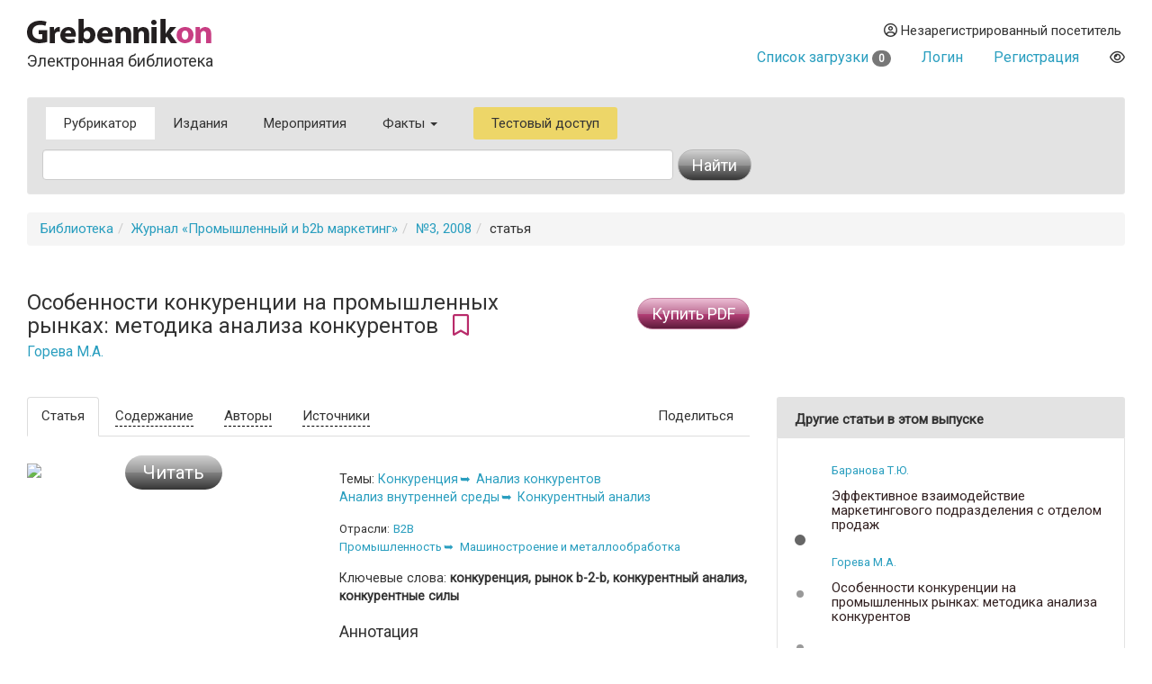

--- FILE ---
content_type: text/html
request_url: https://grebennikon.ru/article-wt87.html
body_size: 7538
content:
<!DOCTYPE html>
<html lang="en">
  <head>
    <meta charset="utf-8">
    <meta http-equiv="X-UA-Compatible" content="IE=edge">
    <meta name="viewport" content="width=device-width, initial-scale=1">
    <title>Особенности конкуренции на промышленных рынках: методика анализа конкурентов — статья в электронной библиотеке</title>
    
	<meta name="description" content="Каждый рынок уникален: везде своя специфика конкуренции. Анализ промышленного рынка во многом отличается от анализа потребительского: в первом случае предметом исследования являются не отдельные лица, а целые предприятия, формирующие отрасль. В данной статье автор попытался обобщить полученный опыт в области анализа конкуренции на промышленных рынках и раскрыть не только особенности проведения данного анализа, но и суть проблем, с которыми при этом может столкнуться аналитическая служба компании. &lt;br&gt;">
	
	<meta property="og:title" content="Особенности конкуренции на промышленных рынках: методика анализа конкурентов — статья в электронной библиотеке">
	<meta property="og:site_name" content="Электронная библиотека Grebennikon">
	<meta property="article:publisher" content="">
	<meta name="citation_publisher" content="Издательский дом Гребенников">
	<meta property="og:description" content="Каждый рынок уникален: везде своя специфика конкуренции. Анализ промышленного рынка во многом отличается от анализа потребительского: в первом случае предметом исследования являются не отдельные лица, а целые предприятия, формирующие отрасль. В данной статье автор попытался обобщить полученный опыт в области анализа конкуренции на промышленных рынках и раскрыть не только особенности проведения данного анализа, но и суть проблем, с которыми при этом может столкнуться аналитическая служба компании. &lt;br&gt;">
	<meta name="citation_language" content="Pусский">
	<link rel="canonical" href="https://grebennikon.ru/article-wt87.html">
	
    <meta name="keywords" content="конкуренция, рынок b-2-b, конкурентный анализ, конкурентные силы"> 
    <meta property="og:type" content="article">
    <meta property="og:url" content="https://grebennikon.ru/article-wt87.html">
    <meta name="citation_journal_title" content="Промышленный и b2b маркетинг">  
    <meta property="og:image" content="https://grebennikon.ru/?action=item_thumbnail&article_id=wt87">
    
    <meta name="citation_title" content="Особенности конкуренции на промышленных рынках: методика анализа конкурентов">
    <meta name="citation_publication_date" content="2008">
    <meta name="citation_volume" content="3">
    <meta name="citation_firstpage" content="182">
    <meta name="citation_lastpage" content="189">
    <meta name="citation_abstract" content="Каждый рынок уникален: везде своя специфика конкуренции. Анализ промышленного рынка во многом отличается от анализа потребительского: в первом случае предметом исследования являются не отдельные лица, а целые предприятия, формирующие отрасль. В данной статье автор попытался обобщить полученный опыт в области анализа конкуренции на промышленных рынках и раскрыть не только особенности проведения данного анализа, но и суть проблем, с которыми при этом может столкнуться аналитическая служба компании. &lt;br&gt;">
    
			<meta name="citation_author" content="Горева Марина Александровна">
      		<meta name="citation_author_institution" content="К. э. н., руководитель отдела маркетинга компании «Кибер Груп».">	    
		    
		<script type="application/ld+json">
			{
			  "@context": "http://schema.org",
			  "@graph": [
			    {
			        "@id": "#issue",
			        "@type": "PublicationIssue",
			        "issueNumber": "3",
			        "datePublished": "2008",
			        "isPartOf": {
			            "@id": "#periodical",
			            "@type": [
			                "PublicationVolume",
			                "Periodical"
			            ],
			            "name": "Промышленный и b2b маркетинг",
			            "issn": 
			                []
			            ,
			            "volumeNumber": "",
			            "publisher": "Издательский дом Гребенников"
			        }
			    },
			    {
			        "@type": "ScholarlyArticle",
			        "isPartOf": "#issue",
			        "description": "Каждый рынок уникален: везде своя специфика конкуренции. Анализ промышленного рынка во многом отличается от анализа потребительского: в первом случае предметом исследования являются не отдельные лица, а целые предприятия, формирующие отрасль. В данной статье автор попытался обобщить полученный опыт в области анализа конкуренции на промышленных рынках и раскрыть не только особенности проведения данного анализа, но и суть проблем, с которыми при этом может столкнуться аналитическая служба компании. &lt;br&gt;",
			        "image": "https://grebennikon.ru/?action=item_thumbnail&article_id=wt87",
			        "sameAs": "",
			        "keywords":"конкуренция, рынок b-2-b, конкурентный анализ, конкурентные силы",
			        "pageEnd": "189",
			        "pageStart": "182",
			        "headline": "Особенности конкуренции на промышленных рынках: методика анализа конкурентов",
			        "author": 
			        	["Горева Марина Александровна"]
			        
			    }
			  ]
			}
		</script>    <link href="https://fonts.googleapis.com/css?family=Roboto" rel="stylesheet">
    <link rel="stylesheet" href="/s/bootstrap.min.css">
    <link rel="stylesheet" href="https://cdnjs.cloudflare.com/ajax/libs/font-awesome/6.1.1/css/all.min.css" integrity="sha512-KfkfwYDsLkIlwQp6LFnl8zNdLGxu9YAA1QvwINks4PhcElQSvqcyVLLD9aMhXd13uQjoXtEKNosOWaZqXgel0g==" crossorigin="anonymous" referrerpolicy="no-referrer" />
    <link rel="stylesheet" href="https://cdnjs.cloudflare.com/ajax/libs/animate.css/4.1.1/animate.min.css">
    <!--[if lt IE 9]>
      <script src="https://oss.maxcdn.com/html5shiv/3.7.2/html5shiv.min.js"></script>
      <script src="https://oss.maxcdn.com/respond/1.4.2/respond.min.js"></script>
    <!-->
    <link href="/s/owl.carousel.css" rel="stylesheet">
        <link rel="stylesheet" href="/s/1.css?ver=1765279338">
          </head>
  <body data-entityID="wt87">
   
<div class="container-fluid"><div class="container-fluid">
  <div class="row">
    <div class="col-xs-12 col-sm-4 header-logo"><a   href="/"><img src="/i/Gkon.gif"   alt="Электронная библиотека Grebennikon"></a>
      <h4 class="h4">Электронная библиотека</h4></div>

    <div class="col-xs-12 col-sm-8 text-right login">
      <div class="group">
        <div class="dropdown">
                      
            <div class="prompt dropdown-toggle" href="#" id="profile" data-toggle="dropdown" ><i class="far fa-user-circle"></i> 
              Незарегистрированный посетитель</div>
            <ul class="dropdown-menu pull-right" aria-labelledby="profile"><li class=""><a class="link" href="/blog/ps/">Пользовательское соглашение</a></li></ul>            
           
        </div>
        <div class="dropdown">
                  </div>
        <div></div>
                  <div class="prompt cart">
            <a href="/private/?filter=cart">Список загрузки <span class="badge count">
              0            </span></a>
          </div>
                
                  <div class="prompt"><a class="get" role="button" data-toggle="modal" data-id="login" href="#login-dialog">Логин</a></div>
        
                  <div class="prompt"><a class="get" role="button" data-toggle="modal" data-id="register" href="#reg-dialog">Регистрация</a></div>
               <div class="prompt"><button data-toggle="eye" data-id="eye" title="Версия для слабовидящих" class="eye-eye far get fa-eye"></button></div>
      </div>
    </div>
  </div>
  
<nav class=" search-form navbar navbar-default">
  <div class="container-fluid row">
 
      <ul class="nav navbar-nav menu">
            <li class="active">
              <a href="/category/">Рубрикатор</a>
            </li>
            <li class="">
              <a href="/journal.php">Издания</a>
            </li>
            <li class="">
              <a href="/events/">Мероприятия</a>
            </li>
                        <li class="dropdown ">
              <a class="dropdown-toggle" data-toggle="dropdown" aria-haspopup="true" id="info" aria-expanded="false" href="#">Факты <span class="caret"></span></a>
              <ul class="dropdown-menu" aria-labelledby="info"><li class=""><a class="link" href="/blog/about">О библиотеке</a></li><li class=""><a class="link" href="/blog/price">Тарифы</a></li><li class=""><a class="link" href="/blog/ps">Пользовательское соглашение</a></li><li class=""><a class="link" href="/blog/cp">Политика конфиденциальности</a></li></ul>            </li>
                        <li class="test-access">
              <a class="get" role="button" data-toggle="modal" data-id="test-access" href="#test-dialog">Тестовый доступ</a>
            </li>
                      </ul>
           <form class="navbar navbar-left col-lg-8 searchform"  action="/" method="GET">
            <div class="fields">
              <input type="hidden" id="page" name="page" value="item" class="searchfield"> 
              <input type="text" class="form-control searchfield livesearch" id="phrase" data-submit="1" autocomplete="off" placeholder="" name="phrase" value = "">
              <div class="livesearchres livesearchphrase" data-target="phrase"></div>
            </div>
            <div class="button">
              <button type="submit" class="btn btn-default"><span class="hidden-xs">Найти</span> <i class="fas fa-search visible-xs"></i></button>
            </div>
          </form>


  </div><!-- /.container-fluid -->
  <div class="container-fluid">

 </div>
</nav>

		<ol class="breadcrumb"><li><a href="/">Библиотека</a></li><li><a href="/journal-32.html">Журнал «Промышленный и b2b маркетинг»</a></li><li><a href="/journal-32.html#volume2008-3">№3, 2008</a></li><li>статья</li></ol>

<div class="row">

  <div class="col-sm-12 col-md-8">
  <div class="row">
  <div class="col-sm-9">


    <h3 >Особенности конкуренции на промышленных рынках: методика анализа конкурентов&nbsp;<i data-toggle="bookmark" data-id="wt87" title="Добавить в избранное" class="bookmark bookmark-wt87 pink 
        far fa-bookmark get"></i>
    <br>
    <small><a href="/author-3232.html">Горева М.А.</a></small></h3>

  </div>
  <div class="col-sm-3">
      
      <button type="button" data-item="wt87" data-time="1769233763" data-hash="6283d2cc218a7a980972133b4fc50525" class=" btn   btn-warning buy buy-item">Купить PDF</button>      </div>

  </div>
  </div>
  <div class="col-sm-5 col-md-4">
    </div>
</div>

<div class="row main item ">
  <div class="  col-md-8">

    <div class="row ">
      <div class="col-sm-12">

         <ul   class="nav nav-tabs" role="tablist">
          <li role="presentation" class="visible-xs dropdown active pull-right">
         <a href="#" id="" class="dropdown-toggle" data-toggle="dropdown" >Подробнее<span class="caret"></span></a>

              <ul class="dropdown-menu  " role="menu" id="articleTab" >
                <li role="presentation" class="active"><a href="#article"  role="tab" data-toggle="tab" data-id="item-wt87"  class="get">
                                  Статья
                                </a></li>
                
                <li role="presentation" ><a href="#annotation"  role="tab" data-toggle="tab" data-id="item-wt87"  class="get">Содержание</a></li>
                                            <li role="presentation"><a href="#authors"  role="tab" data-toggle="tab" data-id="item-wt87"  class="get">Авторы</a></li>
                                          <li role="presentation"><a href="#references"  role="tab" data-toggle="tab" data-id="item-wt87"  class="get">Источники</a></li>
                          </ul>
            </li>
            <li role="presentation" class="active hidden-xs"><a href="#article"  role="tab" data-toggle="tab" data-id="item-wt87"  class="get">                Статья
              </a></li>
              
              <li role="presentation" class=" hidden-xs"><a href="#annotation"  role="tab" data-toggle="tab" data-id="item-wt87"  class="get">Содержание</a></li>
                                      <li role="presentation" class="hidden-xs"><a href="#authors"  role="tab" data-toggle="tab" data-id="item-wt87"  class="get">Авторы</a></li>
                                      <li role="presentation" class="hidden-xs"><a href="#references"  role="tab" data-toggle="tab" data-id="item-wt87"  class="get">Источники</a></li>
                          <li role="presentation"  class="hidden-xs pull-right"><a href="#" class="dropdown-toggle" data-toggle="dropdown">Поделиться</a>
                <ul class="dropdown-menu  " role="menu"  >
                  <div class="text-center yashare-auto-init" data-yashareL10n="ru"  data-yashareQuickServices="vkontakte,twitter,pinterest" data-yashareTheme="counter"></div>
                </ul>
              </li>
           </ul>

        <div class="tab-content">
          <div role="tabpanel" class="fade in tab-pane" id="annotation">
            

                
           


                   
              <table class="headers" >
	                  <tr>
	                    <td   class="vcenter gradientPink contentsBack" rowspan="3">
		                    <div>
		                    </div>
	                    </td>
	                   </tr><tr>
						<td  style="background-color:#FFF" class="vcenter"><div class="pageNumber"></div></td>
	            		<td width="15"></td><td class="contentsText"><h5>Особенности конкуренции на b-2-b-рынках;</h5><h5>Конкурентные силы, оказывающие влияние на промышленное предприятие;</h5><h5>Методология и параметры конкурентного анализа;</h5><h5>Основные проблемы при проведении конкурентного анализа;</h5>
					<p><span class="fas fa-search-plus get more" data-toggle="modal" data-id="wt87" data-time="1769233763" data-page="" data-hash="6283d2cc218a7a980972133b4fc50525"></span></p></td></tr></table>              


          </div>
          <div role="tabpanel" class="fade in tab-pane active" id="article">
            <div class="row">


                          <div class="col-sm-offset-0 col-md-5 col-sm-5  col-lg-5 col-xs-6 col-xs-offset-3 col-md-offset-0 ">
                <div class="read-item">
                  <button type="button" data-toggle="modal" data-id="wt87" data-time="1769233763" data-hash="6283d2cc218a7a980972133b4fc50525" class="get btn btn-lg btn-default read">Читать</button>                  <img src="/?action=item_thumbnail&article_id=wt87" class="img-responsive cover">
                </div>

 
                
                
              </div>
                <div class="col-lg-7 col-md-7 col-sm-7 col-xs-12 maincol">   

                  <div class="meta category">
                  
                  <div class=" well-features"><div class="header">Темы: </div><div class="block"><a  href="/category/516">Конкуренция</a><a  href="/category/517">Анализ конкурентов</a></div><div class="block"><a  href="/category/83">Анализ внутренней среды</a><a  href="/category/84">Конкурентный анализ</a></div></div>                </div>
 
                 <div class="meta industry">
                   <div class=" well-features"><div class="header">Отрасли: </div><div class="block"> <a  href="/industry/20">B2B</a></div><div class="block"><a  href="/industry/1">Промышленность</a><a  href="/industry/27">Машиностроение и металлообработка</a></div></div>  
                 </div>
              <div class="meta">
              <div class = "keywords">Ключевые слова: <strong>конкуренция, рынок b-2-b, конкурентный
анализ, конкурентные силы</strong></div>              
              <h4>Аннотация</h4><p>Каждый рынок уникален: везде своя специфика конкуренции. Анализ промышленного рынка во многом отличается от анализа потребительского: в первом случае предметом исследования являются не отдельные лица, а целые предприятия, формирующие отрасль. В данной статье автор попытался обобщить полученный опыт в области анализа конкуренции на промышленных рынках и раскрыть не только особенности проведения данного анализа, но и суть проблем, с которыми при этом может столкнуться аналитическая служба компании. <br></p>                            <div class="product">
               Журнал: 
                &laquo;<a href="/journal-32.html">Промышленный и b2b маркетинг</a>&raquo; 
                —  №3, 
                2008                (&copy Издательский дом Гребенников)
              </div>
            </div>
            <div class="meta">
                                  <div>Объем в <b>страницах</b>:  8</div>
                                                <div> Кол-во <b>знаков</b>: около 27,200</div>
                          </div>
                       

            <div class="meta">
              <div class="biblink-div">
                  <h4>Библиографическая  ссылка: печать / интернет</h4>
                  <small><textarea class ="biblink biblink-wt87">Горева М.А. Особенности конкуренции на промышленных рынках: методика анализа конкурентов // Промышленный и b2b маркетинг. — 2008. — No3. — С.182–189. URL: https://grebennikon.ru/article-wt87.html</textarea> 
                  </small>
                  
                  <button data-target="biblink-wt87" class="btn btn-sm btn-info copy-biblink">Скопировать</button>
              </div>
               <noindex> 
              <div class="meta_notice">* Деятельность Meta (соцсети Facebook и Instagram) запрещена в России как экстремистская.</div>
              </noindex>
            </div>


 
</div>
              </div>


</div>
          <div role="tabpanel" class="fade tab-pane" id="references" aria-labelledby="con-tab">
<p>1. Гольдштейн Г.Я. Стратегический менеджмент. — Таганрог: Изд-во ТРТУ, 2003.</p><p>
2. Материалы семинара «Как провести исследования на предприятии, работающем на рынке товаров и услуг производственного назначения», тренер Матюшина Т.В., Московская бизнес-школа.</p><p>
3. Портер М.Э. Конкуренция. — М: Вильямс, 2006.
</p></div>
          <div role="tabpanel" class="fade tab-pane" id="authors">
            <div class="row grid">
<div class="author-card grid-item col-xs-12  col-sm-6  col-md-6  col-lg-6">
									                <div class="thumbnail">
			                                <img class="img-rounded"  src="https://grebennikon.ru/auth_photo/author-photo3232.jpg" alt="Горева Марина Александровна">
									                  <div class="caption">

									                   <div class="well well-sm">
									                     <h4><div>Горева Марина Александровна</div><small>к. э. н.</small>
									                    <br><small></small></h4>
К. э. н., руководитель отдела маркетинга компании «Кибер Груп».									       <p class="text-right">Санкт-Петербург</p>            </div>


<p class="lead text-center social">
<a href=""></a>
</p>
								<p class="text-right">
                  <a href="/author-3232.html">Другие статьи автора</a> <a href="#"><span class="badge" style="background-color:#a20">6</span></a>
</p>


									                  </div>
									                </div>
									              </div>
</div>
</div>
         </div>


      </div>

    </div>
  </div>
 

  <div class=" col-md-4">
    <sidebar>

      
      
	<div class="panel panel-default widget widget-featured">
	      <div class ="panel-heading">Другие статьи в этом выпуске</div>
        	<div class="panel-body">
            	<div class="featured owl-carousel">
           			
    <div class="item"><article>					
					<p class="authors">
		               	<small>
		                    <a href="/author-3231.html">Баранова Т.Ю.</a>
		                </small>  
		            </p>
					<h5 class="header"><a title ="Эффективное взаимодействие маркетингового подразделения с отделом продаж 
" class="link" href="/article-3j4s.html">Эффективное взаимодействие маркетингового подразделения с отделом продаж 
</a></h5>

		        </article><article>					
					<p class="authors">
		               	<small>
		                    <a href="/author-3232.html">Горева М.А.</a>
		                </small>  
		            </p>
					<h5 class="header"><a title ="Особенности конкуренции на промышленных рынках: методика анализа конкурентов 
" class="link" href="/article-wt87.html">Особенности конкуренции на промышленных рынках: методика анализа конкурентов 
</a></h5>

		        </article><article>					
					<p class="authors">
		               	<small>
		                    <a href="/author-3233.html">Дидыченко Ю.В.</a>
		                </small>  
		            </p>
					<h5 class="header"><a title ="Разработка стратегии позиционирования на b-2-b-рынках	
" class="link" href="/article-w729.html">Разработка стратегии позиционирования на b-2-b-рынках	
</a></h5>

		        </article></div><div class="item"><article>					
					<p class="authors">
		               	<small>
		                    <a href="/author-3046.html">Орлова Е.А.</a>
		                </small>  
		            </p>
					<h5 class="header"><a title ="Использование PR для позиционирования на b-2-b-рынке
" class="link" href="/article-eimh.html">Использование PR для позиционирования на b-2-b-рынке
</a></h5>

		        </article><article>					
					<p class="authors">
		               	<small>
		                    <a href="/author-2833.html">Белоусова М.В.</a>
		                </small>  
		            </p>
					<h5 class="header"><a title ="Практика осуществления внутреннего и внешнего PR в компании	
" class="link" href="/article-av5l.html">Практика осуществления внутреннего и внешнего PR в компании	
</a></h5>

		        </article><article>					
					<p class="authors">
		               	<small>
		                    <a href="/author-2260.html">Чернов И.В.</a>
		                </small>  
		            </p>
					<h5 class="header"><a title ="Опыт разработки стратегической концепции завода металлоконструкций
" class="link" href="/article-aug5.html">Опыт разработки стратегической концепции завода металлоконструкций
</a></h5>

		        </article></div><div class="item"><article>					
					<p class="authors">
		               	<small>
		                    <a href="/author-2093.html">Кульбака Н.Э.</a>
		                </small>  
		            </p>
					<h5 class="header"><a title ="Практика применения CRM в малых и средних компаниях: подводные камни внедрения технологии, о которых умалчивают или не догадываются программисты
" class="link" href="/article-am2p.html">Практика применения CRM в малых и средних компаниях: подводные камни внедрения технологии, о которых умалчивают или не догадываются программисты
</a></h5>

		        </article><article>					
					<p class="authors">
		               	<small>
		                    <a href="/author-2867.html">Шукалова Е.В.</a>
		                </small>  
		            </p>
					<h5 class="header"><a title ="Как построить эффективный каталог на сайте b-2-b-компании
" class="link" href="/article-9gz8.html">Как построить эффективный каталог на сайте b-2-b-компании
</a></h5>

		        </article><article>					
					<p class="authors">
		               	<small>
		                    <a href="/author-3234.html">Нилов В.Н.</a>
		                </small>  
		            </p>
					<h5 class="header"><a title ="Интернет и маркетинговые исследования в оптовом сегменте фармацевтического рынка. Обзор фармацевтических интернет-ресурсов глазами маркетолога
" class="link" href="/article-ze98.html">Интернет и маркетинговые исследования в оптовом сегменте фармацевтического рынка. Обзор фармацевтических интернет-ресурсов глазами маркетолога
</a></h5>

		        </article></div></div></div></div>    


 




</sidebar>
  </div>






</div>

<hr>
<footer>

 <img class="gbc" src="/i/logo.png" alt="Grebennikov Business Career" width="200" height="56">
 <div class="text-nowrap">+7 (495) 147-3110 <br>
 <a href="mailto:support@grebennikov.ru">support@grebennikov.ru</a></div>
 <div class="icons">

 

 </div>

  

</footer>






</div></div>


 
    <script src="https://ajax.googleapis.com/ajax/libs/jquery/1.11.2/jquery.min.js"></script>

        <script src="/j/bootstrap.min.js"></script>
    <script src="/j/1.js?ver=1765279338"></script>
    
        <script type="text/javascript" src="//yastatic.net/share/share.js" charset="utf-8"></script>
    <script src="/j/owl.carousel.min.js"></script>


    <!--For catalog-->
    <script src="/core/classes/vendor/components/masonry/masonry.pkgd.min.js"></script>
    <script src="https://www.google.com/recaptcha/api.js?render=6Lex7KYUAAAAAOUG57Ngo3ujnzGSab4ynHPbbse9"></script>
          <script>
 /*
      window.onload = ()=>{
        let cookie = readCookie('tab');

        let tabCookie = !cookie?'':$.parseJSON(cookie);

       if (typeof (tabCookie.promoclose) === 'undefined'){
         let promo = $('<button class="get" data-id="promo" data-hash="promo-dialog" data-toggle="modal">');
          let gk = f.getclick.bind(promo);
          gk();
          
          $(document).on('hidden.bs.modal', '.modal-promo', function () {
             let link = $('<button class="get" data-toggle="tab" data-id="promoclose" data-hash="1" >'); 
            let gk = f.getclick.bind(link);
            gk();
            });  


           
        }
      }
       */
    </script>
       
        <!-- Yandex.Metrika counter -->
    <script type="text/javascript" >

       (function(m,e,t,r,i,k,a){m[i]=m[i]||function(){(m[i].a=m[i].a||[]).push(arguments)};
       m[i].l=1*new Date();k=e.createElement(t),a=e.getElementsByTagName(t)[0],k.async=1,k.src=r,a.parentNode.insertBefore(k,a)})
       (window, document, "script", "https://mc.yandex.ru/metrika/tag.js", "ym");

       ym(52614379, "init", {
            clickmap:true,
            trackLinks:true,
            accurateTrackBounce:true,
            webvisor:true
       });
               ym(52614379, 'userParams', {
         


         
 
        });
    </script>
    <noscript><div><img src="https://mc.yandex.ru/watch/52614379" style="position:absolute; left:-9999px;" alt="" /></div></noscript>
<!-- /Yandex.Metrika counter -->


  <div id="wrapper"></div>

  </body>
</html>



--- FILE ---
content_type: text/html; charset=utf-8
request_url: https://www.google.com/recaptcha/api2/anchor?ar=1&k=6Lex7KYUAAAAAOUG57Ngo3ujnzGSab4ynHPbbse9&co=aHR0cHM6Ly9ncmViZW5uaWtvbi5ydTo0NDM.&hl=en&v=PoyoqOPhxBO7pBk68S4YbpHZ&size=invisible&anchor-ms=20000&execute-ms=30000&cb=6c0icflrtedf
body_size: 48618
content:
<!DOCTYPE HTML><html dir="ltr" lang="en"><head><meta http-equiv="Content-Type" content="text/html; charset=UTF-8">
<meta http-equiv="X-UA-Compatible" content="IE=edge">
<title>reCAPTCHA</title>
<style type="text/css">
/* cyrillic-ext */
@font-face {
  font-family: 'Roboto';
  font-style: normal;
  font-weight: 400;
  font-stretch: 100%;
  src: url(//fonts.gstatic.com/s/roboto/v48/KFO7CnqEu92Fr1ME7kSn66aGLdTylUAMa3GUBHMdazTgWw.woff2) format('woff2');
  unicode-range: U+0460-052F, U+1C80-1C8A, U+20B4, U+2DE0-2DFF, U+A640-A69F, U+FE2E-FE2F;
}
/* cyrillic */
@font-face {
  font-family: 'Roboto';
  font-style: normal;
  font-weight: 400;
  font-stretch: 100%;
  src: url(//fonts.gstatic.com/s/roboto/v48/KFO7CnqEu92Fr1ME7kSn66aGLdTylUAMa3iUBHMdazTgWw.woff2) format('woff2');
  unicode-range: U+0301, U+0400-045F, U+0490-0491, U+04B0-04B1, U+2116;
}
/* greek-ext */
@font-face {
  font-family: 'Roboto';
  font-style: normal;
  font-weight: 400;
  font-stretch: 100%;
  src: url(//fonts.gstatic.com/s/roboto/v48/KFO7CnqEu92Fr1ME7kSn66aGLdTylUAMa3CUBHMdazTgWw.woff2) format('woff2');
  unicode-range: U+1F00-1FFF;
}
/* greek */
@font-face {
  font-family: 'Roboto';
  font-style: normal;
  font-weight: 400;
  font-stretch: 100%;
  src: url(//fonts.gstatic.com/s/roboto/v48/KFO7CnqEu92Fr1ME7kSn66aGLdTylUAMa3-UBHMdazTgWw.woff2) format('woff2');
  unicode-range: U+0370-0377, U+037A-037F, U+0384-038A, U+038C, U+038E-03A1, U+03A3-03FF;
}
/* math */
@font-face {
  font-family: 'Roboto';
  font-style: normal;
  font-weight: 400;
  font-stretch: 100%;
  src: url(//fonts.gstatic.com/s/roboto/v48/KFO7CnqEu92Fr1ME7kSn66aGLdTylUAMawCUBHMdazTgWw.woff2) format('woff2');
  unicode-range: U+0302-0303, U+0305, U+0307-0308, U+0310, U+0312, U+0315, U+031A, U+0326-0327, U+032C, U+032F-0330, U+0332-0333, U+0338, U+033A, U+0346, U+034D, U+0391-03A1, U+03A3-03A9, U+03B1-03C9, U+03D1, U+03D5-03D6, U+03F0-03F1, U+03F4-03F5, U+2016-2017, U+2034-2038, U+203C, U+2040, U+2043, U+2047, U+2050, U+2057, U+205F, U+2070-2071, U+2074-208E, U+2090-209C, U+20D0-20DC, U+20E1, U+20E5-20EF, U+2100-2112, U+2114-2115, U+2117-2121, U+2123-214F, U+2190, U+2192, U+2194-21AE, U+21B0-21E5, U+21F1-21F2, U+21F4-2211, U+2213-2214, U+2216-22FF, U+2308-230B, U+2310, U+2319, U+231C-2321, U+2336-237A, U+237C, U+2395, U+239B-23B7, U+23D0, U+23DC-23E1, U+2474-2475, U+25AF, U+25B3, U+25B7, U+25BD, U+25C1, U+25CA, U+25CC, U+25FB, U+266D-266F, U+27C0-27FF, U+2900-2AFF, U+2B0E-2B11, U+2B30-2B4C, U+2BFE, U+3030, U+FF5B, U+FF5D, U+1D400-1D7FF, U+1EE00-1EEFF;
}
/* symbols */
@font-face {
  font-family: 'Roboto';
  font-style: normal;
  font-weight: 400;
  font-stretch: 100%;
  src: url(//fonts.gstatic.com/s/roboto/v48/KFO7CnqEu92Fr1ME7kSn66aGLdTylUAMaxKUBHMdazTgWw.woff2) format('woff2');
  unicode-range: U+0001-000C, U+000E-001F, U+007F-009F, U+20DD-20E0, U+20E2-20E4, U+2150-218F, U+2190, U+2192, U+2194-2199, U+21AF, U+21E6-21F0, U+21F3, U+2218-2219, U+2299, U+22C4-22C6, U+2300-243F, U+2440-244A, U+2460-24FF, U+25A0-27BF, U+2800-28FF, U+2921-2922, U+2981, U+29BF, U+29EB, U+2B00-2BFF, U+4DC0-4DFF, U+FFF9-FFFB, U+10140-1018E, U+10190-1019C, U+101A0, U+101D0-101FD, U+102E0-102FB, U+10E60-10E7E, U+1D2C0-1D2D3, U+1D2E0-1D37F, U+1F000-1F0FF, U+1F100-1F1AD, U+1F1E6-1F1FF, U+1F30D-1F30F, U+1F315, U+1F31C, U+1F31E, U+1F320-1F32C, U+1F336, U+1F378, U+1F37D, U+1F382, U+1F393-1F39F, U+1F3A7-1F3A8, U+1F3AC-1F3AF, U+1F3C2, U+1F3C4-1F3C6, U+1F3CA-1F3CE, U+1F3D4-1F3E0, U+1F3ED, U+1F3F1-1F3F3, U+1F3F5-1F3F7, U+1F408, U+1F415, U+1F41F, U+1F426, U+1F43F, U+1F441-1F442, U+1F444, U+1F446-1F449, U+1F44C-1F44E, U+1F453, U+1F46A, U+1F47D, U+1F4A3, U+1F4B0, U+1F4B3, U+1F4B9, U+1F4BB, U+1F4BF, U+1F4C8-1F4CB, U+1F4D6, U+1F4DA, U+1F4DF, U+1F4E3-1F4E6, U+1F4EA-1F4ED, U+1F4F7, U+1F4F9-1F4FB, U+1F4FD-1F4FE, U+1F503, U+1F507-1F50B, U+1F50D, U+1F512-1F513, U+1F53E-1F54A, U+1F54F-1F5FA, U+1F610, U+1F650-1F67F, U+1F687, U+1F68D, U+1F691, U+1F694, U+1F698, U+1F6AD, U+1F6B2, U+1F6B9-1F6BA, U+1F6BC, U+1F6C6-1F6CF, U+1F6D3-1F6D7, U+1F6E0-1F6EA, U+1F6F0-1F6F3, U+1F6F7-1F6FC, U+1F700-1F7FF, U+1F800-1F80B, U+1F810-1F847, U+1F850-1F859, U+1F860-1F887, U+1F890-1F8AD, U+1F8B0-1F8BB, U+1F8C0-1F8C1, U+1F900-1F90B, U+1F93B, U+1F946, U+1F984, U+1F996, U+1F9E9, U+1FA00-1FA6F, U+1FA70-1FA7C, U+1FA80-1FA89, U+1FA8F-1FAC6, U+1FACE-1FADC, U+1FADF-1FAE9, U+1FAF0-1FAF8, U+1FB00-1FBFF;
}
/* vietnamese */
@font-face {
  font-family: 'Roboto';
  font-style: normal;
  font-weight: 400;
  font-stretch: 100%;
  src: url(//fonts.gstatic.com/s/roboto/v48/KFO7CnqEu92Fr1ME7kSn66aGLdTylUAMa3OUBHMdazTgWw.woff2) format('woff2');
  unicode-range: U+0102-0103, U+0110-0111, U+0128-0129, U+0168-0169, U+01A0-01A1, U+01AF-01B0, U+0300-0301, U+0303-0304, U+0308-0309, U+0323, U+0329, U+1EA0-1EF9, U+20AB;
}
/* latin-ext */
@font-face {
  font-family: 'Roboto';
  font-style: normal;
  font-weight: 400;
  font-stretch: 100%;
  src: url(//fonts.gstatic.com/s/roboto/v48/KFO7CnqEu92Fr1ME7kSn66aGLdTylUAMa3KUBHMdazTgWw.woff2) format('woff2');
  unicode-range: U+0100-02BA, U+02BD-02C5, U+02C7-02CC, U+02CE-02D7, U+02DD-02FF, U+0304, U+0308, U+0329, U+1D00-1DBF, U+1E00-1E9F, U+1EF2-1EFF, U+2020, U+20A0-20AB, U+20AD-20C0, U+2113, U+2C60-2C7F, U+A720-A7FF;
}
/* latin */
@font-face {
  font-family: 'Roboto';
  font-style: normal;
  font-weight: 400;
  font-stretch: 100%;
  src: url(//fonts.gstatic.com/s/roboto/v48/KFO7CnqEu92Fr1ME7kSn66aGLdTylUAMa3yUBHMdazQ.woff2) format('woff2');
  unicode-range: U+0000-00FF, U+0131, U+0152-0153, U+02BB-02BC, U+02C6, U+02DA, U+02DC, U+0304, U+0308, U+0329, U+2000-206F, U+20AC, U+2122, U+2191, U+2193, U+2212, U+2215, U+FEFF, U+FFFD;
}
/* cyrillic-ext */
@font-face {
  font-family: 'Roboto';
  font-style: normal;
  font-weight: 500;
  font-stretch: 100%;
  src: url(//fonts.gstatic.com/s/roboto/v48/KFO7CnqEu92Fr1ME7kSn66aGLdTylUAMa3GUBHMdazTgWw.woff2) format('woff2');
  unicode-range: U+0460-052F, U+1C80-1C8A, U+20B4, U+2DE0-2DFF, U+A640-A69F, U+FE2E-FE2F;
}
/* cyrillic */
@font-face {
  font-family: 'Roboto';
  font-style: normal;
  font-weight: 500;
  font-stretch: 100%;
  src: url(//fonts.gstatic.com/s/roboto/v48/KFO7CnqEu92Fr1ME7kSn66aGLdTylUAMa3iUBHMdazTgWw.woff2) format('woff2');
  unicode-range: U+0301, U+0400-045F, U+0490-0491, U+04B0-04B1, U+2116;
}
/* greek-ext */
@font-face {
  font-family: 'Roboto';
  font-style: normal;
  font-weight: 500;
  font-stretch: 100%;
  src: url(//fonts.gstatic.com/s/roboto/v48/KFO7CnqEu92Fr1ME7kSn66aGLdTylUAMa3CUBHMdazTgWw.woff2) format('woff2');
  unicode-range: U+1F00-1FFF;
}
/* greek */
@font-face {
  font-family: 'Roboto';
  font-style: normal;
  font-weight: 500;
  font-stretch: 100%;
  src: url(//fonts.gstatic.com/s/roboto/v48/KFO7CnqEu92Fr1ME7kSn66aGLdTylUAMa3-UBHMdazTgWw.woff2) format('woff2');
  unicode-range: U+0370-0377, U+037A-037F, U+0384-038A, U+038C, U+038E-03A1, U+03A3-03FF;
}
/* math */
@font-face {
  font-family: 'Roboto';
  font-style: normal;
  font-weight: 500;
  font-stretch: 100%;
  src: url(//fonts.gstatic.com/s/roboto/v48/KFO7CnqEu92Fr1ME7kSn66aGLdTylUAMawCUBHMdazTgWw.woff2) format('woff2');
  unicode-range: U+0302-0303, U+0305, U+0307-0308, U+0310, U+0312, U+0315, U+031A, U+0326-0327, U+032C, U+032F-0330, U+0332-0333, U+0338, U+033A, U+0346, U+034D, U+0391-03A1, U+03A3-03A9, U+03B1-03C9, U+03D1, U+03D5-03D6, U+03F0-03F1, U+03F4-03F5, U+2016-2017, U+2034-2038, U+203C, U+2040, U+2043, U+2047, U+2050, U+2057, U+205F, U+2070-2071, U+2074-208E, U+2090-209C, U+20D0-20DC, U+20E1, U+20E5-20EF, U+2100-2112, U+2114-2115, U+2117-2121, U+2123-214F, U+2190, U+2192, U+2194-21AE, U+21B0-21E5, U+21F1-21F2, U+21F4-2211, U+2213-2214, U+2216-22FF, U+2308-230B, U+2310, U+2319, U+231C-2321, U+2336-237A, U+237C, U+2395, U+239B-23B7, U+23D0, U+23DC-23E1, U+2474-2475, U+25AF, U+25B3, U+25B7, U+25BD, U+25C1, U+25CA, U+25CC, U+25FB, U+266D-266F, U+27C0-27FF, U+2900-2AFF, U+2B0E-2B11, U+2B30-2B4C, U+2BFE, U+3030, U+FF5B, U+FF5D, U+1D400-1D7FF, U+1EE00-1EEFF;
}
/* symbols */
@font-face {
  font-family: 'Roboto';
  font-style: normal;
  font-weight: 500;
  font-stretch: 100%;
  src: url(//fonts.gstatic.com/s/roboto/v48/KFO7CnqEu92Fr1ME7kSn66aGLdTylUAMaxKUBHMdazTgWw.woff2) format('woff2');
  unicode-range: U+0001-000C, U+000E-001F, U+007F-009F, U+20DD-20E0, U+20E2-20E4, U+2150-218F, U+2190, U+2192, U+2194-2199, U+21AF, U+21E6-21F0, U+21F3, U+2218-2219, U+2299, U+22C4-22C6, U+2300-243F, U+2440-244A, U+2460-24FF, U+25A0-27BF, U+2800-28FF, U+2921-2922, U+2981, U+29BF, U+29EB, U+2B00-2BFF, U+4DC0-4DFF, U+FFF9-FFFB, U+10140-1018E, U+10190-1019C, U+101A0, U+101D0-101FD, U+102E0-102FB, U+10E60-10E7E, U+1D2C0-1D2D3, U+1D2E0-1D37F, U+1F000-1F0FF, U+1F100-1F1AD, U+1F1E6-1F1FF, U+1F30D-1F30F, U+1F315, U+1F31C, U+1F31E, U+1F320-1F32C, U+1F336, U+1F378, U+1F37D, U+1F382, U+1F393-1F39F, U+1F3A7-1F3A8, U+1F3AC-1F3AF, U+1F3C2, U+1F3C4-1F3C6, U+1F3CA-1F3CE, U+1F3D4-1F3E0, U+1F3ED, U+1F3F1-1F3F3, U+1F3F5-1F3F7, U+1F408, U+1F415, U+1F41F, U+1F426, U+1F43F, U+1F441-1F442, U+1F444, U+1F446-1F449, U+1F44C-1F44E, U+1F453, U+1F46A, U+1F47D, U+1F4A3, U+1F4B0, U+1F4B3, U+1F4B9, U+1F4BB, U+1F4BF, U+1F4C8-1F4CB, U+1F4D6, U+1F4DA, U+1F4DF, U+1F4E3-1F4E6, U+1F4EA-1F4ED, U+1F4F7, U+1F4F9-1F4FB, U+1F4FD-1F4FE, U+1F503, U+1F507-1F50B, U+1F50D, U+1F512-1F513, U+1F53E-1F54A, U+1F54F-1F5FA, U+1F610, U+1F650-1F67F, U+1F687, U+1F68D, U+1F691, U+1F694, U+1F698, U+1F6AD, U+1F6B2, U+1F6B9-1F6BA, U+1F6BC, U+1F6C6-1F6CF, U+1F6D3-1F6D7, U+1F6E0-1F6EA, U+1F6F0-1F6F3, U+1F6F7-1F6FC, U+1F700-1F7FF, U+1F800-1F80B, U+1F810-1F847, U+1F850-1F859, U+1F860-1F887, U+1F890-1F8AD, U+1F8B0-1F8BB, U+1F8C0-1F8C1, U+1F900-1F90B, U+1F93B, U+1F946, U+1F984, U+1F996, U+1F9E9, U+1FA00-1FA6F, U+1FA70-1FA7C, U+1FA80-1FA89, U+1FA8F-1FAC6, U+1FACE-1FADC, U+1FADF-1FAE9, U+1FAF0-1FAF8, U+1FB00-1FBFF;
}
/* vietnamese */
@font-face {
  font-family: 'Roboto';
  font-style: normal;
  font-weight: 500;
  font-stretch: 100%;
  src: url(//fonts.gstatic.com/s/roboto/v48/KFO7CnqEu92Fr1ME7kSn66aGLdTylUAMa3OUBHMdazTgWw.woff2) format('woff2');
  unicode-range: U+0102-0103, U+0110-0111, U+0128-0129, U+0168-0169, U+01A0-01A1, U+01AF-01B0, U+0300-0301, U+0303-0304, U+0308-0309, U+0323, U+0329, U+1EA0-1EF9, U+20AB;
}
/* latin-ext */
@font-face {
  font-family: 'Roboto';
  font-style: normal;
  font-weight: 500;
  font-stretch: 100%;
  src: url(//fonts.gstatic.com/s/roboto/v48/KFO7CnqEu92Fr1ME7kSn66aGLdTylUAMa3KUBHMdazTgWw.woff2) format('woff2');
  unicode-range: U+0100-02BA, U+02BD-02C5, U+02C7-02CC, U+02CE-02D7, U+02DD-02FF, U+0304, U+0308, U+0329, U+1D00-1DBF, U+1E00-1E9F, U+1EF2-1EFF, U+2020, U+20A0-20AB, U+20AD-20C0, U+2113, U+2C60-2C7F, U+A720-A7FF;
}
/* latin */
@font-face {
  font-family: 'Roboto';
  font-style: normal;
  font-weight: 500;
  font-stretch: 100%;
  src: url(//fonts.gstatic.com/s/roboto/v48/KFO7CnqEu92Fr1ME7kSn66aGLdTylUAMa3yUBHMdazQ.woff2) format('woff2');
  unicode-range: U+0000-00FF, U+0131, U+0152-0153, U+02BB-02BC, U+02C6, U+02DA, U+02DC, U+0304, U+0308, U+0329, U+2000-206F, U+20AC, U+2122, U+2191, U+2193, U+2212, U+2215, U+FEFF, U+FFFD;
}
/* cyrillic-ext */
@font-face {
  font-family: 'Roboto';
  font-style: normal;
  font-weight: 900;
  font-stretch: 100%;
  src: url(//fonts.gstatic.com/s/roboto/v48/KFO7CnqEu92Fr1ME7kSn66aGLdTylUAMa3GUBHMdazTgWw.woff2) format('woff2');
  unicode-range: U+0460-052F, U+1C80-1C8A, U+20B4, U+2DE0-2DFF, U+A640-A69F, U+FE2E-FE2F;
}
/* cyrillic */
@font-face {
  font-family: 'Roboto';
  font-style: normal;
  font-weight: 900;
  font-stretch: 100%;
  src: url(//fonts.gstatic.com/s/roboto/v48/KFO7CnqEu92Fr1ME7kSn66aGLdTylUAMa3iUBHMdazTgWw.woff2) format('woff2');
  unicode-range: U+0301, U+0400-045F, U+0490-0491, U+04B0-04B1, U+2116;
}
/* greek-ext */
@font-face {
  font-family: 'Roboto';
  font-style: normal;
  font-weight: 900;
  font-stretch: 100%;
  src: url(//fonts.gstatic.com/s/roboto/v48/KFO7CnqEu92Fr1ME7kSn66aGLdTylUAMa3CUBHMdazTgWw.woff2) format('woff2');
  unicode-range: U+1F00-1FFF;
}
/* greek */
@font-face {
  font-family: 'Roboto';
  font-style: normal;
  font-weight: 900;
  font-stretch: 100%;
  src: url(//fonts.gstatic.com/s/roboto/v48/KFO7CnqEu92Fr1ME7kSn66aGLdTylUAMa3-UBHMdazTgWw.woff2) format('woff2');
  unicode-range: U+0370-0377, U+037A-037F, U+0384-038A, U+038C, U+038E-03A1, U+03A3-03FF;
}
/* math */
@font-face {
  font-family: 'Roboto';
  font-style: normal;
  font-weight: 900;
  font-stretch: 100%;
  src: url(//fonts.gstatic.com/s/roboto/v48/KFO7CnqEu92Fr1ME7kSn66aGLdTylUAMawCUBHMdazTgWw.woff2) format('woff2');
  unicode-range: U+0302-0303, U+0305, U+0307-0308, U+0310, U+0312, U+0315, U+031A, U+0326-0327, U+032C, U+032F-0330, U+0332-0333, U+0338, U+033A, U+0346, U+034D, U+0391-03A1, U+03A3-03A9, U+03B1-03C9, U+03D1, U+03D5-03D6, U+03F0-03F1, U+03F4-03F5, U+2016-2017, U+2034-2038, U+203C, U+2040, U+2043, U+2047, U+2050, U+2057, U+205F, U+2070-2071, U+2074-208E, U+2090-209C, U+20D0-20DC, U+20E1, U+20E5-20EF, U+2100-2112, U+2114-2115, U+2117-2121, U+2123-214F, U+2190, U+2192, U+2194-21AE, U+21B0-21E5, U+21F1-21F2, U+21F4-2211, U+2213-2214, U+2216-22FF, U+2308-230B, U+2310, U+2319, U+231C-2321, U+2336-237A, U+237C, U+2395, U+239B-23B7, U+23D0, U+23DC-23E1, U+2474-2475, U+25AF, U+25B3, U+25B7, U+25BD, U+25C1, U+25CA, U+25CC, U+25FB, U+266D-266F, U+27C0-27FF, U+2900-2AFF, U+2B0E-2B11, U+2B30-2B4C, U+2BFE, U+3030, U+FF5B, U+FF5D, U+1D400-1D7FF, U+1EE00-1EEFF;
}
/* symbols */
@font-face {
  font-family: 'Roboto';
  font-style: normal;
  font-weight: 900;
  font-stretch: 100%;
  src: url(//fonts.gstatic.com/s/roboto/v48/KFO7CnqEu92Fr1ME7kSn66aGLdTylUAMaxKUBHMdazTgWw.woff2) format('woff2');
  unicode-range: U+0001-000C, U+000E-001F, U+007F-009F, U+20DD-20E0, U+20E2-20E4, U+2150-218F, U+2190, U+2192, U+2194-2199, U+21AF, U+21E6-21F0, U+21F3, U+2218-2219, U+2299, U+22C4-22C6, U+2300-243F, U+2440-244A, U+2460-24FF, U+25A0-27BF, U+2800-28FF, U+2921-2922, U+2981, U+29BF, U+29EB, U+2B00-2BFF, U+4DC0-4DFF, U+FFF9-FFFB, U+10140-1018E, U+10190-1019C, U+101A0, U+101D0-101FD, U+102E0-102FB, U+10E60-10E7E, U+1D2C0-1D2D3, U+1D2E0-1D37F, U+1F000-1F0FF, U+1F100-1F1AD, U+1F1E6-1F1FF, U+1F30D-1F30F, U+1F315, U+1F31C, U+1F31E, U+1F320-1F32C, U+1F336, U+1F378, U+1F37D, U+1F382, U+1F393-1F39F, U+1F3A7-1F3A8, U+1F3AC-1F3AF, U+1F3C2, U+1F3C4-1F3C6, U+1F3CA-1F3CE, U+1F3D4-1F3E0, U+1F3ED, U+1F3F1-1F3F3, U+1F3F5-1F3F7, U+1F408, U+1F415, U+1F41F, U+1F426, U+1F43F, U+1F441-1F442, U+1F444, U+1F446-1F449, U+1F44C-1F44E, U+1F453, U+1F46A, U+1F47D, U+1F4A3, U+1F4B0, U+1F4B3, U+1F4B9, U+1F4BB, U+1F4BF, U+1F4C8-1F4CB, U+1F4D6, U+1F4DA, U+1F4DF, U+1F4E3-1F4E6, U+1F4EA-1F4ED, U+1F4F7, U+1F4F9-1F4FB, U+1F4FD-1F4FE, U+1F503, U+1F507-1F50B, U+1F50D, U+1F512-1F513, U+1F53E-1F54A, U+1F54F-1F5FA, U+1F610, U+1F650-1F67F, U+1F687, U+1F68D, U+1F691, U+1F694, U+1F698, U+1F6AD, U+1F6B2, U+1F6B9-1F6BA, U+1F6BC, U+1F6C6-1F6CF, U+1F6D3-1F6D7, U+1F6E0-1F6EA, U+1F6F0-1F6F3, U+1F6F7-1F6FC, U+1F700-1F7FF, U+1F800-1F80B, U+1F810-1F847, U+1F850-1F859, U+1F860-1F887, U+1F890-1F8AD, U+1F8B0-1F8BB, U+1F8C0-1F8C1, U+1F900-1F90B, U+1F93B, U+1F946, U+1F984, U+1F996, U+1F9E9, U+1FA00-1FA6F, U+1FA70-1FA7C, U+1FA80-1FA89, U+1FA8F-1FAC6, U+1FACE-1FADC, U+1FADF-1FAE9, U+1FAF0-1FAF8, U+1FB00-1FBFF;
}
/* vietnamese */
@font-face {
  font-family: 'Roboto';
  font-style: normal;
  font-weight: 900;
  font-stretch: 100%;
  src: url(//fonts.gstatic.com/s/roboto/v48/KFO7CnqEu92Fr1ME7kSn66aGLdTylUAMa3OUBHMdazTgWw.woff2) format('woff2');
  unicode-range: U+0102-0103, U+0110-0111, U+0128-0129, U+0168-0169, U+01A0-01A1, U+01AF-01B0, U+0300-0301, U+0303-0304, U+0308-0309, U+0323, U+0329, U+1EA0-1EF9, U+20AB;
}
/* latin-ext */
@font-face {
  font-family: 'Roboto';
  font-style: normal;
  font-weight: 900;
  font-stretch: 100%;
  src: url(//fonts.gstatic.com/s/roboto/v48/KFO7CnqEu92Fr1ME7kSn66aGLdTylUAMa3KUBHMdazTgWw.woff2) format('woff2');
  unicode-range: U+0100-02BA, U+02BD-02C5, U+02C7-02CC, U+02CE-02D7, U+02DD-02FF, U+0304, U+0308, U+0329, U+1D00-1DBF, U+1E00-1E9F, U+1EF2-1EFF, U+2020, U+20A0-20AB, U+20AD-20C0, U+2113, U+2C60-2C7F, U+A720-A7FF;
}
/* latin */
@font-face {
  font-family: 'Roboto';
  font-style: normal;
  font-weight: 900;
  font-stretch: 100%;
  src: url(//fonts.gstatic.com/s/roboto/v48/KFO7CnqEu92Fr1ME7kSn66aGLdTylUAMa3yUBHMdazQ.woff2) format('woff2');
  unicode-range: U+0000-00FF, U+0131, U+0152-0153, U+02BB-02BC, U+02C6, U+02DA, U+02DC, U+0304, U+0308, U+0329, U+2000-206F, U+20AC, U+2122, U+2191, U+2193, U+2212, U+2215, U+FEFF, U+FFFD;
}

</style>
<link rel="stylesheet" type="text/css" href="https://www.gstatic.com/recaptcha/releases/PoyoqOPhxBO7pBk68S4YbpHZ/styles__ltr.css">
<script nonce="QfApm5HK_ZQf1S5ncZFgLw" type="text/javascript">window['__recaptcha_api'] = 'https://www.google.com/recaptcha/api2/';</script>
<script type="text/javascript" src="https://www.gstatic.com/recaptcha/releases/PoyoqOPhxBO7pBk68S4YbpHZ/recaptcha__en.js" nonce="QfApm5HK_ZQf1S5ncZFgLw">
      
    </script></head>
<body><div id="rc-anchor-alert" class="rc-anchor-alert"></div>
<input type="hidden" id="recaptcha-token" value="[base64]">
<script type="text/javascript" nonce="QfApm5HK_ZQf1S5ncZFgLw">
      recaptcha.anchor.Main.init("[\x22ainput\x22,[\x22bgdata\x22,\x22\x22,\[base64]/[base64]/[base64]/[base64]/[base64]/UltsKytdPUU6KEU8MjA0OD9SW2wrK109RT4+NnwxOTI6KChFJjY0NTEyKT09NTUyOTYmJk0rMTxjLmxlbmd0aCYmKGMuY2hhckNvZGVBdChNKzEpJjY0NTEyKT09NTYzMjA/[base64]/[base64]/[base64]/[base64]/[base64]/[base64]/[base64]\x22,\[base64]\\u003d\x22,\[base64]/Dgi7CrxtNFcOdB8KqWlvDoADDqhgsKsKUwrXCksKTw6wLZMOvP8ORwrXCvcKeNkXDj8OHwqQ7wrdGw4DCvMOLV1LCh8KCI8Oow4LCl8K5wroEwoUsGSXDvcKKZVjCoRfCsUY/fFh8RMO0w7XCpEJZKFvDksKMEcOaHMOfCDYBS1o9Px/CkGTDhcKOw4zCjcKiwrV7w7XDlDHCuQ/CgjXCs8OCw6HCksOiwrEMwr0+Kwh7cFphw6DDmU/DmyzCkyrCtsKnIi5uZkpnwqURwrVaa8K4w4ZwalDCkcKxw7HChsKCYcO4acKaw6HCs8KqwoXDgwDCqcOPw57Dn8KgG2YOwpDCtsO9wprDtjRow73Dt8KFw5DCtwkQw607MsK3XwXCssKnw5EuVcO7LWHDom90KVJpaMKGw5pcIzfDo3bCkxhuIF1GSyrDiMOlwqjCoX/CsB0yZSdFwrwsLlgtwqPCkMKPwrlIw5JVw6rDmsKZwoE4w4sXwprDkxvCvATCnsKIwpbDniHCnlfDjsOFwpMJwrtZwpFVHMOUwp3DjAUUVcKJw7QAfcOSOMO1YsKbYhF/PsKDFMONWUM6RlJZw5xkw7vDtmg3YcKfG0wvwpZuNlXCpQfDpsOFwowywrDCicK8wp/Ds1nDtlo1wpMTf8O9w711w6fDlMOiB8KVw7XCgDwaw78nNMKSw6EeTGAdw5fDjsKZDMO7w5oETgTCs8O6ZsKRw6zCvMOrw75/[base64]/[base64]/Y8KeQcOzLsK4woXCs3/CkRPCsjI4wqbCqmPDtms9QMOUw7zCkcKOw4jCosO/wprChsOGbMKuwoXDsmTDoyvCqsO+Z8KFDMKlOyBlw6LDujLDisOfE8O4Y8KACx0ddMOmbMOVViLDvyB/Y8KYw7vDgcOCwq7CiFQZw64Tw5oKw7VmwpfCkxDDpTUhw7vDpx7CmcK0XxAKw6tkw4ohw7A0E8KmwpgmHMKDwrfCp8OxZ8OgfBhrw5jCosOKCTRKLknDt8Kdw6LCiDnDlTDCs8KBFhfDkcOKw5bCjQIcbMOpwpQ8QV0OZcK0woPClU/DpXssw5d3dsKCESBRworCocOJb3ljWg7Dr8OJGHzCt3HCn8KDSMKHfksFw51SdsKJw7bCvBc4fMOIfcKubVHDu8OXw4l/w4HDrCTDl8KiwohEVggqwpDDscKaw78yw6VhKcKKUwFww53DmsKAZxzDlWjCgV1RRcOUwoVBV8OIAyEsw7TCn1xCQcOodcO4wrnChMOAKcKfw7HCmUjDvcOXOGwGdUgkV2/[base64]/DrMOUwrlfRCjDvsOfw7wMFT5Lw7VAO8OVESbDm8OMSnFBw43CjEM6DMOvQnDDq8Ouw4PCvxHCkGHCisOFw5LCi2Yve8KaMm7CtGrDtsKXw7ldwp/DncOwwq8nHFXDgg4nwowrPMOGR1VcQsKzwoh0TcOdwq7DlMO2HWbCvMK/[base64]/DqMOyFsO5w5/Cr8KiwrdGwp3DisKYwqjDicOLDAQ4woVzwrZEGU1Jw658ecOxHsOlw5lPwodXw67CqMKOwph/GsKYwpTDrcK3ZB3CrsOucBETwoMFGBzCisOKAMOXwpTDl8Kcw6fDkB4gw67Ch8KDwoVIw4PCj2TCrcO+wrjCuMKewqcOExvChE59KcO4TsK3K8KVJsO4UcKowoB5CC3DlsKVcMOUcjRzAcK/w5kXw6/[base64]/[base64]/CucKlAMOcOCHCgE9Hc1PCqsKHLWDDi2jDmMKgwofDh8O/w6MdbhrCjEnCmHkfwq1IdMKYWcKmDVHDkcKFwoMdwq5UdEnCnWbCosK5DDJoADIgK1HDhMOfwo4/w7TCrcKSwoANBicpAVwXf8O9C8Opw6tMX8KHw4kXw7lLw4bDjQzDpEnCqcKgVD45w63ClHRNw6DDuMOAw4k2w4V3DMKqwo10A8Ocw4RHw6TCk8KcG8KWw7HDm8KVd8KRLcKNbcOFDy7CugTDkAFfw5zCl25TCk/CsMKUdsOjw5Rjwp0QbsORwpfDucKlOCbCpy0kw7TDuzDCmHkVwrdWw5rDhUosRwQ9wpvDt0JUw5jDvMKdw54qwps3w4zCu8KQQi97LjPDmH10fMOcO8O8ZwnCi8KkfglIw7/DlMKMw7HCnGLChsKPbQ9Pw5IKwpzDv0zDiMO5woDCkMKxwrzDiMKNwp1UbMKKOnBYwok7ACdNw5xjw63Cv8OAw48wLMKYL8KAMsK2LhPCknDDnwUlw6nCtsOsQjg+XDrDkCgnBEbCkMKbWF/DsCnDnU7CuXRew7lhczfCjsOoQMOfw4fCusKtw7jCjkwgGsKNRifDtsOhw7TCnwzDng7CksKgO8OEScKIw5dmwqPCjj9LNFRZw4tLwpNwIEdkYXQkw7w6w6IPw6PDoVhVDXDChcO0w7wKw75Cw6nClMOhw6DDpsK4ecKMbx1twqdYwotiw5cww7U/wpzDtwDCtHbChcO8w6c6BURFw7rDksKmWsK+BUI3wqwaGgMOb8OeYBwbH8OYIsKmw6DDs8KNGEzCqsK8WQltCCdaw5nCqg3Dp1/DjVx0acKLVAfDl0R6Q8O4S8OQQMOVwrzDg8KdMzMyw7jDksKXw7ItAUxLejPDljd/w7zDn8KKAibDk2BaFBbDmX/[base64]/Ci8KPWQDDhxhiw7/DnMKZwozDkcOrYMKNOWt6QBR7wrUdw7hGw6pvwoTCgT7DoFvDniZxwoXDr1UowoBYT09Rw5HCiy3DkMK5AygXD3jDjnHCncKqMRDCvcK7w4BEAxkYwr4xScKtNMKNwpdWw7QDTcOpY8Kmwo1fwq/Cg3jCg8OkwqYuSsKtw5pMZkvChVYdIMOzdsKHA8OGAMOscjDCtnvDs3rDlTrCsjfDnsOpw718wr9Rwo7Cu8Ksw4/CsVt5w6E7BMKxwqLDmsKkwofCmjIaacKaeMKFw6AtOA7DgcOAwqoLPsK6acODJWbDocKjw4tGGFFLR23CtwfDoMOuGjfDoxxYw5zChADDvTrDpcKaKETDhWDCjcOGFHgUwoJ6w5kRd8KWeWdWwrzCoUfCqMOZFQ7CgwnCoD51w6rDl2TCo8Kgw5jDpzMcUcO/[base64]/DqXjDqxfDrV3CtF9lSsOCUVjDtw9PwonDmVQ4w61qwpoRbGfDksKvVMK/UMKAUcKLacKIbcOsZy9NP8KTW8OzV1ZOw7LCjFfChnHCpTHCoGbDpE5Mw5MBOsO1bnEWwpHDuyBEC0bCnGAzwrDDj13DocK2w4jCiW0hw6/[base64]/w5jCtsOfw751wpAWU13DoVUZwoTDjsKtwq7DoMOcwrBdGDXCjcKCM2s9wpLDlcKAIjIXDMOcwrrCqC/[base64]/[base64]/DuMKDGsOdVE9Aw5vCmxY7NMK0w4zDkMKpw5HDscK3T8KOwoLDq8KSV8K4wq/[base64]/DkVgywoTCnMOUwpcCwpXCgMOKwr3DozHDlGgUdHjDiz0BDMKvfMOEw6EwfcKKV8OhM2E/w5XCjMOCeEDDi8Kjw6MRf3XCpMOow74hw5ZwN8OYXsKZCFPDlGNqPcKRwrTDsxNhdcKxHcOjw7drQ8Ouw6A5GH4/woQwG0TCqMOaw4YdUwnDgC9RJQ7DvD8FFsKCw5PCvhUiw7zDmcKOw78JCMKOw7nCs8OtDMORw5TDnSDCjE4ib8KUwoggw54DK8KswpEZOMK1w6bDnll/ACrDjBsWVVUpw7jDpVnCp8K0w4zDmX9dMcKvcAHDinTChAnDgh/Dm0rDkcOmw5DDj1NPwo0TOcOnwrjCvGLCqcOKfMOkw4zDuTkxQl3DkcOHwp/DmFYWHmDDtcKpV8Kjw7VowqrDnMK0ehHDlT3DtlnCi8OvwpnDs0Q0S8OOD8KzJMKTw5AJwq/DmiHCvsK4w5E5WMKKQcKcMMKgdsK+w7Vvw7p1wr99dMOiwqXDksK+w5ZQwpnDnsO6w7hzwr4dwqYsw7XDikFEw6Ykw6HCqsKzwrvCv3TChVXCpQLDuzrDqsOGwqnDvcKUwphuZy8SL2dCa3LCoSjDosOYw63DmMOURcKIwq4xJ2HDjVICS3/[base64]/CqMKYw5FcUEhewqrDscKLMsO/J8KMwqjCvcKVU05vKTHCj33CiMK5S8KeQcKsKWLCh8KNccOYU8KsIsOjw5jDrSvDl10DcMOnwqfClTvDuyETw7XDqcOnw6/Ck8KDKFzCgsONwosIw6fCnMOWw7TDuH3DkMKxw7bDhD/CtMK7w5XDll7DosK9SD3CpMOFwo/Dh3fDuiXDqgoDw7V+NsO+UcOvw7jCjh3CnMK2w5t9a8KBwpfCrsK8Q3w1wq7DmF3CisKmwqpVwp8cGcKxLMKnHsO9Sgk9wohXJMKbwofCj0vCgDI+woXCiMKHKsOow4cIWMKrXhYYwqM3wrA2fcKNNcK8esOgc2p9w5PClMOwIWgwbFJORUUBTlbDuSAxU8OBD8OQwr/[base64]/[base64]/Dvx7CkyPCk1LDqQbDnEpsw7vCpGLDlMO9w6PDoSDCqcOVcgApwrxpw4ktwpHDisKpDSxVw4Mkwr1DbMK8RcO0ecOtcDNyWMKdbjPDr8OJAMO3NkICwqLDnsOxwpjDtsKiQjgEw7pPayjDkH7CqsO3L8K/wobDoxnDp8OFw6p+w7U3wqNTwrtVw6bCgwRmw4sXYz92wrrDq8K8w7HClcKywp3DkcKqw5ECYUQGTcKHw58/aw1aBiJjG3fDusKVw5ozJMKww48zVsKGdxXCjDjDm8KywrXCvX46w7zCoSVDHsKLw73ClVtnMcKcZn/DmsKvw6zDpcKbJcOSP8Ojw4HClBbDhB17PhXDisK8FcKMwqbCoGrDp8Kdw7Rgw4rCtU/Dpm3DpMOyfcO1w7gvZsOiwo7Dj8OzwpNdw7XDr1LDqV12ZGVuE2UbPsOuMnPDl3/DjcOOwr/DmMKzw4Uww7PCkj83wqZcwonCm8KFdRQ5RMKeXsOGT8OTwpTDv8O4w4nCr3PDsCFzN8OILsKdCMK7C8OewpzDuVkiw6zChm9pwpATwrAvw7fDpMKWwpTDqWrCqk3DuMOFCjLDhDnCncOMNF1Vw6N5w7rDgMOSw5lAEzjCs8OmKUNmTGw9L8OCwq57wr9lKTFcw4wGwo/CtMKXwoXDiMOBwqhbasKfw4JBw4TDjsOlw4pVb8OOQCDDtsOJwppiK8K5w4jCv8OHfsK7wqQrw74Iw40ywr/[base64]/CtMKowqbCtcO5TQ8CwonDtyLCv8Onwp9WeMOxw5ZoWcOMDcOzOijDsMOCNcOrbMOTwrAeB8KmwpjDhkxawpAUAB8sDsOXawbDv1UGGMKeScOIw4jCvhrCjFPCon4aw7/[base64]/[base64]/[base64]/DcKEw6xuwrUMAcKKw5TCpVXClxQuw5rCj8KlAXHDk8ONw49zLMKtAGDDuWLDqMKjw77DgC3DmcKLeBPCmAnDhz0xa8KMw5tWwrEUw4towo5Xwpl9RlA2XWwSLcO5w4fDtsK/IE3DpW/DlsOIw49uw6LCq8KDNkLCpDp9IMKaGcOeWy7DogNwNcOtcknCllnCvQ8BwoJVIwvDiT12w7AwSj3DlWHDqMKRbxvDv1bCoWnDh8OeO1EPD3E0wqpOw5AYwrF7SRJew6XCp8Kaw73DhTYowp4nwp/DvMOIw7Ymw7vDusOfY1Vbwp1KMQ1Cw7bChXRiUMOjwqvCpQxMbk7CtnNLw4fChGh4w6nCgcOQXDFBcxfDlzHCsSsSdRNTw4RYwr50EcOJw6TDlMK2YHsuwp0SfiLClsOiwp8NwqNkwqLCrW/DqMKWGR3DrRsjT8KyQyrCmDEnOMOuw6R6CiNufsOywr1/LMKhZsOoQSAEUEvCr8OgaMO+bUvCncOpHyzCsSPChjIYw4DDvWkBbsOlwprCp1g6GD8Qw5fDt8O4SzgyHcO2FsKow6bCi2TDosODF8OAw4dVw6vCh8KZw4HDnWzDhnjDn8OZw5zCoFfCu3DCmMKxw4Mkwrh8wqxTZhQpw7vCgsOpw5Erw6/[base64]/CkUUCdsO/wp3CmMOwEG7DjxgnRsKZFGA3wpPDrsKKZAHDlCsiecOBwo9LeHBRcirDqcKaw5YGHcKnKCDCgA7DoMOOw4sYwopzwoPDrXPCtlYRw6XCnMKLwohxEcK0f8OjMijCiMK/Y2cPwrwVf1QcEWzCu8KTw7YFegpyKcKGwpPCk03CjcKIw4x/w7d6w7fDusOIIRo9BsOXex/CpArCgcO1wqx6aXnCnMKQEGnDkMKhw7kiw5NYwq1hLi7Dm8O2MsKXecK8QnBEw6jCtFZ3HE/Cn049dsKhETFrwo/CqsOvGGnDjMOABMKGw4TCr8OjNsO7wokDwoXDr8Ohc8ONw4zCsMKvQ8KiOADCkzHCqQ4VfcKGw5XCv8ORw5ZWw6A+LsK3w5h8GBHDlB9iBMOQBMOCUB0Nw69YVMOqf8K+wonCkMOGwpdcQAbCmMKhwo/[base64]/w7RDw6xRB8KMwo5CWSgKV8K+Yk9WPcKMwqIMw6rCvCHDulnDtnHDpsKFwp3DuWTDm8OiworDi3vDi8OWw6/DmAYiw7l2wr5XwpE8QFozCsKWw4ElwoLDmcODwprCtsKmfXDDkMOoahEFe8KzWMOJcsK9w5dFT8OWwpYVBwTDucKewozDgDEPwrnDoCHCmSfChRRKA3Rbw7HClAzDn8OZRcO1wpheF8KCasKOwoXCnnY+FS4/[base64]/w6sAcMOiLsKUw5PDsCfDpEDDondHcng4wrsNAsKvwrxMw7cmWm5DLsOJSlnCosOWZFwbwoPDkWXCuEvDtQLCkQBTRnkfw5Vkw6DDmlzCgWHDuMOJwqcRwp3CpWsGMQhjwq/CrSQIJnxEQiTCnsOpw4IVwq8VwpdNAcK3GMKTw7gvwrJte0PDvcOTw5plw6bDhxE3w5l+dsK2w6DCgMOXRcKXa0DDscKzwo3CrDQ/[base64]/ClcKuwqw2wq9TJsOWw7MhD8OvSGEoworCmMKdw4p0woxrwr7Ck8KAQMO4LcOrFMO7GsK2w7EJGRDDo1fDqcORwpwkfsOkeMKgEyDDv8KswoszwpjDgzfDvH/CrsK6w5NZw6gLQsKJwrrDqcOYA8Kvc8OQwrbDjUIrw65yYzRkwrQ/woAtwrkRSDgAwpjCtC00VsKxwp8Hw4rDuwLClzx5bHHDo2HClsOZwpxKwpbCkjTDusO6woHCocKJXzh+woXCtMOze8Kew4bDnSzChXTCtsKNw77DmsKoGz7DhlrCnWzDpMKjJcOfe3cWeQYnw43CpVRZw4LDuMKPU8O/w5/[base64]/YcKpdsOowq/Dg8OYNTfDu8OtBz0dwo7Ct8OlDcOafkHDrMKbT3DCnMKjwoF/w65ywq3DjcKvU31RAMOkZRvCkDF6D8K9IRPCocKiwrxnax/Cq2nCjSXCijrDtWkuw74ew6nDt2XDpyJwb8OSUyU5w4XCgMOuLRbCum3CpMOOw5gnwqZVw55VWhTCuDzCjsKlw45ewp4qR14Kw7dBHMOPTMOPYcOEwrJEwovDhjMUwobDlcKJZBzCs8Kkw5h0wqXCnMKZGMOSUnvCviHDpBPClknCjk/DlF5IwpxIwqLDpsOLw5Y+wrAAP8OBARRSw6vCjMOzw7HDoV9uw44Gw4rCjcOAw5tXQ23CqcKPccO+w50uw4LClMK6UMKfEGxpw484Dmhsw6vDkUvDkhrCtcKvw4Y/Kj3DgsOZNsKiwpNpJFrDlcK+OMKHwoLCncKoV8KbBWAKV8OHdwEIwrXDusKGKsOMw744BMKHHVEPT1BwwoJje8K2w5XCiGrCoAjDmE8ewqDClMK0w7fCuMOtH8K1Gi9/wqMQw7NOIsKLw7Q4PxNhwq5ub1w1CMOkw6vCsMOHccOYwqbDlirDu0XCnHvCsGZVWsKyw49kwqMRw7oCwo5rwo/ChgrDondwOz9vTRPDmcOMWMO1WVPCgcKDw7B1BSU7EMO5wqgdEnIywrMxGcKvwqgxPyfClkPCssKZw4hsSsKWPMOXw4DCqcKMwqUhScKPSMOncsK5w6Y8fsO2BAsCSsK1djzDpcO6w6d3FMO4GgTDs8KBwqHDj8OJwpNeUHZ4ITYPwq/CvV0Jw6c8Y3TDoQPDpsKsLsO4w7LDjxljQF/CgDnDpFvDrMOvOMKXw6PDuhzCqDDDmcOXMnYCRsOjJsKBSnMXMT5gw7PCuExOw5DCm8K2wr0Ow6HCtsKKw6gMDFUcCcOyw73DsCBkGMOxGy0sJB1Jw7skGcKnwo/Dnx9EO2VtKsOjwqBQwrscwpHDg8KNw78EecOIYMOHRhnDo8OXw5pYZMKxMDBXYsKZAiHDrQI/w7wdNcOfN8O5w5R6SDEJfMKsLjbDvCd5dQ7Cn3vCmRhhFcOow53Cm8OKfSZ4w5Rkwr9FwrJ3RBVKwp0ew5TDo3/Cm8KwYFIYEsKRZyQEw5MneVR8Pio/[base64]/DuB/CqGEHwrzCg8KdWBLCksKaSsK9woQyw5DDrHwlw7NqdXpRwqHCuUDCm8OoTMO9w4vDlsKSwoLCtiTCmsODbMOBw6cxwoHDusOQw4/CvMKPMMKSY0QuasK/b3XDihrDm8K2b8KKwr/DlMO7PC40wqfDusOtwqQ9w6bCqQPCicKrw4zDrMOpw6vCqMOsw6UrFT5MPwDDqHYRw6QgwrVIKFxSFUzDmcOHw77DpXnClsOYIg/ClzbCuMKhIcKqI2bCg8OlJcKHwq54E1k5PMKVwqg2w5PDsz1QwobClMKgEcK5wokDwoc8b8OUTSrCicK/[base64]/DiMO2w4LCtMKDw4PCuDvCkgPDpADDtk3CphvDg8O9wpLDr3jCumpuL8K3wojCsVzCh0nDvAIRwr8XwpnDjMKaw4vDixp0UcOww5LDs8K8UcO5wqzDjMKpw4vCtwxSw7ZLwoZww5NSw7DCnyN9w4JuJF7DhcO3Oj/[base64]/CuWlZwrjDl04SGzZQB8O5wq3ChmvCqTUYwpfDhEtUXEo3WsO+NVnCpsKmwrPDpcKDeW/DthRuNsK3w5wHe3/DrMKfwptXOX8MScOdw73DtCrDgcO1wr8EWxrDhmdOw4t8wqFcCMOLJxbCsn7Dp8OhwpoHw4QKKTDDvcOzQkTDpcK8w7LCicKjZXVoDMKNwo3Dl2AKbWgUwqcvK2jDrnDChDp9U8O7w5Aawr3ChH3Dsx7CkznDklbCvBbDq8KnacKyOCY0w6tYAhRFwpEtw7w/[base64]/Dt8Onw6Jnw6UQw7sww6URbVsGJsKfI8KvwoUtMUbDjw/Dl8OYYn0SFMKxQit3w4QpwqTDmMOqw5XCm8KGIcKnT8O+QVjDhsKuD8KOw7zCkMOcBcKowqTCmlrCpC/DowDDiTs0J8KrG8OQUQbDtcKWCF0Dw7PCmz/CoWYIwpzDn8KSw4Yowp7CuMO+CsKbO8KSIMOhwrM3Iz/CpnZiRQHCosOPWDQwPsK3w5w7wog9EcOcw5lOw71NwotOWsOlIMKtw71nCDdTw4lLwr3Ck8OzbcOfNR/CqMOow7lzwrvDscOZWMKTw6/[base64]/LMO/w6/Cg3hRNRZ9T3zDvcKTVcOwQ8OZNcO7JsOtwrFZMiDDo8OfKQbDlMKUw4A3FcOLw792wqrCvF9Kwq/DinI3H8ONRsOTYMOCX1nCsXTDhQ53wpTDjUHCuF4qCnjDq8KeN8ODeTbDo2RaBsKbwpNnHQbCrHNjw5VUw5DCkMO3wopaYmPClQbCsCUIw5/DvTMnwqbDuFBwwpfCokdlwpXChSUfwqQkw5cZwq8Gw51rw7VhCsK8w7bDh2XCpsOCEcKhT8K8worCoTl6cy8BVcK/[base64]/VcO0esOVL0ZOehxSwpN/w4dUw4fDth7CsyUmEsKjeTXCsGgveMK9w5DDnlwxwq/Dlj0+TlTCgX3DoBh3w71bS8OOQzJSw7FZUj1Jw7vDqC/Dm8OEwoJSLsODGsOcKcK7w7sfGMKfw5jDicOVU8Kkw5HCsMOfFQvDgsKjw54dB3vCmhDDoQIlP8KmQ0kdwoPCu37Cv8OXFE3Cp0h+w5Ngwo3CocK3wr7CvsKifnjCrVTCgMKEw57DgcODQsOXwrslwqvCpcO8HG4vEDcUUcOUwpvCh1jDqGLCgwMjwo1/wqDCqMOMK8KZXgTDk1UOUsO0woTCtEQsRHIAwpTClQtxw6R1S3/DnBLCmGMnEMKfw4PDr8K/w7wqOFjCo8OHwrrCqsOJNMO+UsOwb8K5w4XDpErDghnCssOmEsK4bwvDtTg1c8OswpoVJsOSwpMiNcK3w4J/[base64]/Cl8OAwoLDmcKDSXx3wrzClDRIOQvDocKSMcOtw5/[base64]/w7EawrNmZRnDhMKCVQLCnsKPeMOxwp58w64yWsKWw5PCqcKNwpXDrh7CksKEw6rCrsOrQUvCtisxUsOHw4rClsKTwoBmASM3PAXCpCZgw5DCnn88w5/ClsOtw73DuMOowq3Dmw3DnsO4w77CoEHClkbCqMKvLAJLwo9EUGbCiMK/w43ClnfClVrDpsONBghPwo0Xw513bB8QfVp1aTN/KsKsP8OfOcKhwpbClzTCnsOww517cBFRP0TDk1Ubw6XCisKuw6XDpXxxwqDCqyh8w6HDmwYvw59hccKAwpguG8KKwqVpWApPwpjDiTVoFnE8fMKOw6xTQBUnN8KeVhXDksKrCV7CnMKEBsOZF1/DgMKsw417GMOEw5NpwoXDjm1ow7vDvVrDiEXCgcKow6XCiWxMUcObw6YkZQLCk8KOVzciw6scWMOjdWc/R8O+wpA2BsKHwpvDs3fCgcKwwoUMw41BO8O4w6QsdlQ4GUJUw6BlICzDrGRYw6XDvsKHC0c/KMOuH8KgNFUIwoDCmQ9LZEcyGcKDwqTCrwgiwp0kw59bKWLDsHrCi8OAPsKAwpLDsMOjwrnDvsOVaDLCtcKubhnCgsO1wqJvwovDisKOwqBVZMOWwq5zwp0rwoXDnl8mw79SRMOjwqQHOsOdw5zCl8Odw4Qdw77DicODQsKpwphdwq/[base64]/cTNSw7NtE8O5w4XCt8OLAwcqwrJTUMOBwpFLXB5gw7BCQ23DtMO6Rw/DoDAPN8Obw6nDtMOXw6fCu8Oxw4FOworDhMKmwo4Rw7PDu8Olw53CmcOjfEsgw6jCj8Kiw5DDrS1MIQNFwozDmsOIQCzCt2/DvcKrbkPCs8KAe8KEwprDkcOpw63CpMOMwo1dw4UJwrl+w6HCpXHCvUbCsW3DlcKbwoDDqz5HwoB7RcKFf8KMO8O8wqDCo8KEUsOjwrR5BC0nK8K9bMO/w4w/w6VKccKFw6MDUCABw6N9f8O3wpVvw5zCtmM6U0DDoMK0wrLDoMO6FQvDmcONwo0uw6J4w7x6ZMOjNkoBBsOEQcOzHcOCCEnCqHciwpDDr3gywpN0wpgCwqPCn0p9bsOgwrDCkAsJw4/Cvh/Co8K0Gi7DvMOFOxt5bUpSG8OLwojDg0XCi8OQwonDlHnDj8OBcA3DvFNKw7g8wq1jw53CkMKCw5kzGsKMdz/CtxnCnzvClDbDhlsLw6HDlsK1OygYw6YEYcKuwrcrfMOXWmdiRcOrLMObGMONwp/ChD7DtGwpMcOYEDrCg8ORwrbDj2p8wrRNHcOWbcKcw6bDmSgvw4fDiE8Fw4vCksKKw7PDu8OUwqjDnmLDigJKw6LCsgHCosKtAUgEw7XDoMK+CEPCmsKIw7MZD0bDgHrCm8KxwrDCkyggwqjCrDnCpcOqw7A8wp0Yw7fDph0fAMKEw7jDijgOOsOATcKBDQrDosKOSi/ClcKjw4FowqUSPULCt8OfwpUJccONwph7e8KQQ8ODMsOIB3UBw403w4Jfw4vDszjCqhnCucKcwp7Co8KBHMKxw4PCgEvDv8OmV8O2Qm8KSDsKfsOCwpjDmS1aw5rCnkfDsyzDnV0sworDv8ONwrR3HC1+w77CmH/DusK1Cnpsw7V0acKww7kWwpAiw4DCjx/[base64]/w4daE8Orwp3ChkJrScKZEMKCY8O+EsOOAiDChcKdwqY5BQLDkivCkcOuwpDCsBcSw75awqnDnkXCo1Jow6fDksKqw5/Cg3Mjw6scDcOhAcKQwoNlUMOPNGMCwojChwbChMOZwroiNcO7EDllw5MNwqUMAyTDnywFwo02w4RPw4/[base64]/DgMOIw77DpQktSDnCtV5gwpwMM8KZwr/CjhbDnsOJw7dfwrQLw4Jiw6wawqnDnsONw7nCvMOoG8K5wo1hw6PCtjwiX8O9RMKpw53DsMOnwq3CgsKSasKzwq/Cvm1iwp5vwrNxWB/Ct3bChgB+VjsPw7NxD8O6L8KGwqpQK8KPb8KIbEBKw5jCl8Kpw6HCkGXDghnDuUp/[base64]/DgWfClMKfw5QIb1t+w4LCi8O0wpkbw4HDmUfDvDXDlW0zw6rCq8Kuw6/Dl8KAw4zDtjRcw78gd8OFJWvCuiHDhUocwoscA3o6JMOiwpUZREpDeUDCmF7Dn8KcCMKvSkLDqCQ/w79aw7fCu2lww4U2RUHCncK+wo9+w6DCu8OaTwcWwpDCs8OZw4NGMMKlwqlkw6/Cu8O3wq4QwodSwofCssKJeCDDpgbCkcOKMFhMwrlpMEzDkMKPLMO3w7NdwohIw5/[base64]/Dl24cZcO4fsOqwp7CkV/Cn8KPesOjE17CpcKGKsOGw4Q9DQ4gR8KlfcOhw4jCscKMwolNfcO2fMOuwr8Wwr3Dh8K9Q1fClAhlwrhVGi9Bw6DDpX3Cp8O1WQE1w5A6SV3DlcOIw7/[base64]/DkMKLw5p0w7fDt8K0UsKneghFFytnDcOHwoDCj8K6ZB5kw4MAw7/DrsOKw7Nzw7PDkAEuw5fDpifCumPCj8KOwp8EwqHCs8OJwpw8w6XDtMKaw4bDt8O3EMKoA2DDrRY0wo/CgsKtwrdJwpbDvMOPw50PDTjDkMOSw5I4wqh/w5TCnw1Tw683wpHDkBxowphAO3rCmcKSwpoRP24WwpvCi8O5S1p8GsK/w78/w6RTdzV7ZsKVwqgADVtuXGwzwrNGW8Ojw6NTwrxiw5/ClsK+w6xNP8KyamTDlMOOw53CrMOWwoUbCsOybcO0w4XCn0NPBsKIwq7DjcKCwp0KwofDmCAPU8KhZH8EG8Oaw4oaHcOheMOPBgfCvXNWZMOrXBTCh8KpTSLDt8KGwqDDtsOXEsOGwqXCkHfCnMO/w5PDtxfDtGTCgcOcFsK5w4cSSg4LwoUcEBMRw5XCnMOMw4nDksKDwq7CncKFwqZif8O5w53DlMOKw5w/UQPDpnlyKgc6w40cw6pAwonCnWDDoHs3OyLDosO/aHnCjyPDq8KXDDXCicKew6fChcK1OEtaInk2DsK4w4oQKhzChzh5w4zDhUt8wpEuwrzDiMOQOsK9w6HDtMKxJFXChsOgQ8Kyw6VnwrTDucOSF2vDp0AEw4rDqWgGV8KJSUVLw67CusO4w47DvMK5GVLChG0lE8OLJMKYScOgw61MCynDvsO4w7bDj8O/wobCs8Ktw5IaNMKMwpTDmsOqVCDCl8KoccO8w4J6wqnCvMKjwoxfDMOsX8KJw6wPwpDCjMKfZTzDksOnw73Dv1MqwooCa8KWw6dpBmTDqMKsNH5Bw6LCu1BMwp7DmHDDig7DlCPDrT8vwpjCuMKbwq/[base64]/CqXzCl8Obw6DDkMKMw63DlMKEw6rCqcO5wrIWw5wxwoTCksKHW3nDs8KaGxV2w4gqIjYOw6PDklPCkUHDjsOyw5IoaXnCrQ9vw5nCqn/[base64]/fMKeIMKVwoM7w5PCj3Ygw711Dh87wpfDtcOzwrbCg2hIZsOnw6TDrsKzTMOkMcOsVxcXw75nw5jCr8Kmw7XCnsOqcMKowp1GwocvZsO8wofCsQYcZMOeM8K1wptaMyvDm1vDqAzDllXDrsKkw7xhw6rDr8Kjw45UFC/CjQ/DlyBHw40tYGPClXbCvcKCw49wDmEJw4/Cr8KHw4XCrMKmPiAFw78ywrpbHRVVesKKcDbDqsOnw5vCt8KGwrrDosOrwq3Dvx/[base64]/DpcKKwpTDlMKdwqjDu8KWw53CrMOfAysNbEApw73DjTpAXsK7EsOYN8K1woUZwonDowJBw7csw51TwpZMaGg2w6UpX2pvFcKbIcOfO0Q1w6LDtcO2w77DrjQ6WsO1difCg8OLFcKdflPCncOYwp8yMcOATcKOw7MpbsOIesK9w7ISw7xEwq3Di8O5wp/ClzzDgcKow5B5fsK3J8OfYMKdV2zDgMOZQA1jcgwkw5BnwrfDuMKhwq80w7vCuwQBw6XCp8KEwqDDs8O+w6fCscKiHcOGF8KQb0EiXsO9OsKdAsKIw7ouwqJTVSINU8Oew5UVVcOQw6XCu8O8wqQfMQ/CicOYUsOiwqHDszvDhToXwrMLwrpqwq8JDcOET8KSw5MlTE/CtnLCgnzDgsK5XWJzFCkRw6zCskUgK8Oewod4wpAKwpfDn0/Dq8OBAMKEWsOXf8Ofwo0rwqMGd30TMltLwpgXw7ssw5g3dwbDnMKpdcO/w6dfwonCnMK0w67CtGoQwqPCmMOgLcKrwpfDvsKMCHTDi2fDt8K5wqTDv8KUYsOlMifCscKlwr3DnwfCk8OcMgnCnMKKfFohw7w8w7PDkVjDt3PCjsKLw5UQDAbDvl/Dr8KBQMObEcOBH8OcJgDCl3hgwr4Fe8OeOEB5OCRmwpDCusK2E3HDjcOKwrjDisOtBFFmBxrDiMKxTsOHUHkMWkFEwqnCgRRrwrXDq8OUHVYxw4/CssOwwoNjw4ocw7/CtkRBw4AoOhFsw43DlcKGw5rCr0TDlzNkbMK3BMOvwpXDtMODw6MvAiBlORpMV8KeFMOTbsKPOmTCqcOVV8OjAsODwqjDvxbDhQYxcWsGw7zDi8OUPSrChcO8IGzCtMOiUybDmg/[base64]/w61Iw7jCrFfCr8Ktwpg0w6DDocK5MMOhB8KyRVJJwqR3cC7Dr8KfXxRhw6bDpcOWWsO4fzDCsSjDvh8Fa8OxbMOKd8O4TcOzZcONGcKIw7/CjA/DikLDlsKATWbCun/CmcKpYMK5wr/Dv8Oaw7NCw6PCpUUqA3XCicKew5bDgzHDq8KzwpBBB8OhCMOlfsKGw6BLw4zDhnPCqF3Ch27DpSfDqxvDnsObwoxpw7bCucOHwrRvwppwwqR1wrZRw7zDksKrKRHDhArCkH3DncOqRsOJe8K3MsObUcKJCMKkHiZxH1LDnsKtD8OGwq4PKEMhAsOvw7h/DcOrHcO4K8KmwpnDqMOSwooiR8OmFTjCgx3DtkXCsEzDv2xbwrkkf1o4TsKcwoDDoVfDiAw6wpTCrGnDjsK3bsKCwq53wofDtMKewq0Lwq/CmsKlw7Fnw5Zuw5XDicOlw4XCgRbDiA/DgcOWfyHCnMKvIcOCworCom/DocKHwpVTX8K8w5IWEsOcesKYwooaD8KLw7HDs8OaSjbDslPCrl4uwokKSHNOIQDCs1/[base64]/CgMOWw4tUL8KEATZZLsKZw7cUwoHCtcO5HcKLfzs/wovCpG3DvHY6LCPDgsOfw41Ew55iw6zChH/[base64]/DoTvDmUBDw6N6Z0cgDVlILcK0wq/[base64]/ChW43wooPa8KkBMOqw5fCn8O/wqNbP8Kiw5IMP8KfLRJWw57DsMOBw5TCiVNkSXM3RsK0wp/CuzByw71ESMOGwqszZ8KBw6jCom0Xw51AwrciwpF9wprCjB7Dk8KhOlXDuGTDm8O6S13CiMKOOQTDv8OEJGIiw6HDqybDkcKKC8KEQTHDp8K6w63DocOCwpnCplhGeDxDHsKkBgoKwp5/dMKewq5uJ2xVw4bCmxwTBWdow77DrsOQAcOgw4kWw55qw7EswrjDulZBJCh3ejZoJkbCuMOhb3ACBXjDvm7DijnDoMOPMX9MPQoHYsKawrrDu1tTGz8Mw5bCosOCP8O0w6IkPcO/MEg8ZAzCgMK/UwXCiRI6ecKmw6DDgMOxKsKvL8O1AzvCt8OGwpPDkhHDikRSF8O+wrXDisKLw7Zcw4YDwoXDnk/Dki4pCsOQwrTCjMKJIA14dsKqwrlUwqrDuAjChcKMZnw/w5kWwqZkQMKgTR0cfsOBDcOvw6fCkAZqwq8Hw7nDgGU8woUvw6XDusKFecKUwqzDlyV/w7NYNy89w7TDqcKkw4HDksK2dW3DiWjCuMKQfwwWN2zDicKDf8O5UA5zZAU6Mn7DucOQEHo/[base64]/w4k2wrnDsT/CgDDDly5Aw7kmwoLDmsOEwpINHVrDmMOawrnDnRxsw5TDiMKQAsKmw4fDpAnDh8O8wrvChcKAwo/[base64]/[base64]/wqTCocKudcKkw641wpw0wobCvMO0dEMrYFJdwoV4w5tewrTCgcOcwo7DvybDmzPDtMKXFlzCjMKWTsKQXsOEbcK5XAnDlsOswqo5wqPCqW5FGQjDn8Kqw7EoX8K/P03CkT7CsX52wrU+USJvwrosf8OkMVfClhfCqMOIw7ZLwpsUw6bCjy/DscKiwp1PwqoWwox2wr8SaizChMK9wqgrBMKjb8K+wphxcihaEgQuL8KHw5E4w7jCiXYIw6TDmEY6IcKMeMKnLcKZRMKWwrFUNcO7wpkvw4XDoXlnwrY+A8Kwwrs3PRlswp49NG7DhTVow5pYccOkw4nClcKdWU1gwotROx/[base64]/Dg1fDgjFXC8KbFEXCnGTCs24gX1bClMKZwrMKw5wPDcODRCzCgcOlw4bDnMOgSHrDgsO/wrhxwoxZBVtqOcOhVAx6wqbDvcO/TDkHSGZ+IsKbVsO+AQ/Cr0FraMKmfMODTkJ+w4zDm8KEc8O4w6RdaGrDomRbT27DocO9w4zDiw/CpC/DkG/[base64]/w4ZyZUvDgcK5w6TDocOSwrfDo8KOw6FBaMOANz44wr/CrcOAf1rCvg5jRsKoB0/CpcKiwph6BMKWwoJkw5/[base64]/[base64]/DjjdmwrcfwobDocOLKcOrw4XCpQPCnxkhwq3DpElAw4rDvsKXwrfCncOrfcOYwp/CpFXCo1HColJ6w5zDs1HCvcKSBWcDQcOew4HDmCxAOBHDhsK8L8Kbwr3DgiHDv8OvFcORAGR7RMOZSsONQykzWcOvLMKQw4HCu8KBwojCvStrw79Fw4PDhMOJOsK/UcKdDsOuEcK5YcKXw6vCoGvChFDDu0BdJ8KRwp3CksO2wqLDhsK9fcOZw4PDgEw4I27CmCnDnUdKA8K8w5/DtjbDjEkxF8OIwohgwqFbXybCqVMGTMKQw5/CuMOgw4V0bsKlHsKqw5x2wp09woHDgsKCw5chGFXDu8KEwq4TwpE+H8O7dsKdw5/DuksHW8OBIcKCw6PDn8OTZAZ2w5HDpSbDvA3CuRRqBm84EATDq8OvBQYjwpfCq2fClWPDq8Kdw5/DrcO3Qz3CuVbDhzVxEX7DuAbDh0TCjMOSTzHDtMKKw7nDp1Qrw45Dw47CoBDCl8KmAcOxwpLDnsK1wr/CqCljw6TCoiF3w57CpcKFwpDDh3NowrzDsCzCgcKqcMKXwpfCrhIow6JhIWLCvMKAwrgbwpxhRWBFw6DDjWZGwrBjw5TCtws0DBFjw79DwpDCkWEzw6hWw6/DklHDmsOaMcOTw4XDksKtYcO3w7MqXMKhwrkZwpshw73DiMOvInVuwpHCtsOAwp07w5HCvhfDv8KZDT7DqD5wwrDCrMK4w6kSw4VLOcOCaSsqJ1Z1esKONMOXw65lfkHDpMOkalzDocOpwoDDicOnw7gGdcO7M8OxMcKsd0oawoQgGAzDscKZw4ZJw4VGcA5RwpPDlC/[base64]/Cj8O4d8OSw6nCggXDpgIzB8OCD8K/woLCrxzDnsKBw4PCgsKOwp4UKBnCnMOgPmU7dcKPwosVw7QSwpTCvlpowrgmwrXChyE0TFk/HWLCosOGesO/XCQPw7NOT8OKw5g4QsOzw6Qdw43CkGAGb8OZSWJMZcOxbkTDlnbCu8OqNRfClQZ5wpN6YG8Gw7fDs1LCunxyTEgkw4DCjBcdwoIhwoc/w6d2BsKzw6LDs3LDj8OTw5/Dj8O6w7FKBsO7w60vw7IAw54eYcO4Z8Oow77Ds8Kfw7LCgUDCisO+w4PDi8KXw41lREk5wrXCm0rDqcKMZF0lOsOjVFRTw4bCn8Kuw7jCjDRUw4Inw51zwp7Dn8KjBX0Kw5zDlMO6B8Odw5ZjeC/CpcO3NSUYwrxWbcOswqXDv2fDkUDCvcKZQn3DjMO1w4HDgsOQUFrCj8OEw5csZmLCp8OjwpIUwqXDlQlAT3zDvQjDqg\\u003d\\u003d\x22],null,[\x22conf\x22,null,\x226Lex7KYUAAAAAOUG57Ngo3ujnzGSab4ynHPbbse9\x22,0,null,null,null,1,[16,21,125,63,73,95,87,41,43,42,83,102,105,109,121],[1017145,507],0,null,null,null,null,0,null,0,null,700,1,null,0,\[base64]/76lBhnEnQkZtZDzAxnOyhAZr/MRGQ\\u003d\\u003d\x22,0,0,null,null,1,null,0,0,null,null,null,0],\x22https://grebennikon.ru:443\x22,null,[3,1,1],null,null,null,1,3600,[\x22https://www.google.com/intl/en/policies/privacy/\x22,\x22https://www.google.com/intl/en/policies/terms/\x22],\x22wmwRJnIFoXL/RQPbRWk5xDsJKxbPyu3hnIuRdoZ/Xko\\u003d\x22,1,0,null,1,1769237364724,0,0,[104],null,[116],\x22RC-1rKk6BZknf0yJg\x22,null,null,null,null,null,\x220dAFcWeA4dTRmrS9tS12fnCzb3GsbFTmfCdhZXUkfw0_SrGDTTnQ3J5ny2bzoIKcNRnlWmmivatKI47QbX9Di_SwfIuy7UF7aMoQ\x22,1769320164544]");
    </script></body></html>